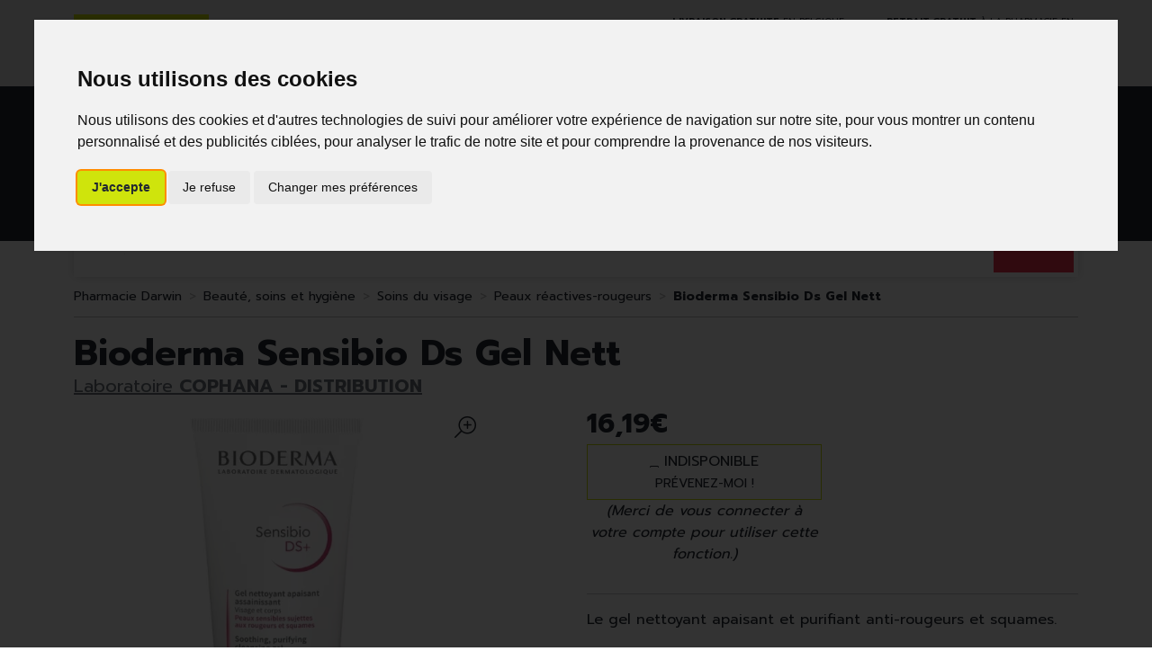

--- FILE ---
content_type: text/html; charset=UTF-8
request_url: https://www.pharmacie-darwin.be/fr/produit/bioderma-sensibio-ds-gel-nett
body_size: 9975
content:
<!DOCTYPE html> <html lang="fr" class="no-js no-touchevents"> <head> <meta charset="utf-8"> <title>Bioderma Sensibio Ds Gel Nett</title>    <link rel="dns-prefetch" href="https://cdn.apotekisto.com"> <meta name="description" content="Bioderma&#x20;Sensibio&#x20;Ds&#x20;Gel&#x20;Nett"> <meta property="fb&#x3A;app_id" content="000000000000000"> <meta property="og&#x3A;url" content="https&#x3A;&#x2F;&#x2F;www.pharmacie-darwin.be&#x2F;fr&#x2F;produit&#x2F;bioderma-sensibio-ds-gel-nett"> <meta property="og&#x3A;title" content="Bioderma&#x20;Sensibio&#x20;Ds&#x20;Gel&#x20;Nett"> <meta property="og&#x3A;description" content="Bioderma&#x20;Sensibio&#x20;Ds&#x20;Gel&#x20;Nett"> <meta property="og&#x3A;site_name" content="Pharmacie&#x20;Darwin"> <meta property="og&#x3A;image" content="https&#x3A;&#x2F;&#x2F;www.pharmacie-darwin.be&#x2F;media&#x2F;finish&#x2F;img&#x2F;normal&#x2F;91&#x2F;2680304-bioderma-sensibio-ds-gel-nett.jpg"> <meta property="og&#x3A;image&#x3A;secure_url" content="https&#x3A;&#x2F;&#x2F;www.pharmacie-darwin.be&#x2F;media&#x2F;finish&#x2F;img&#x2F;normal&#x2F;91&#x2F;2680304-bioderma-sensibio-ds-gel-nett.jpg"> <meta property="og&#x3A;image&#x3A;width" content="800"> <meta property="og&#x3A;image&#x3A;height" content="800"> <meta property="og&#x3A;type" content="product"> <meta name="twitter&#x3A;card" content="summary_large_image"> <meta name="twitter&#x3A;title" content="Bioderma&#x20;Sensibio&#x20;Ds&#x20;Gel&#x20;Nett"> <meta name="twitter&#x3A;description" content="Bioderma&#x20;Sensibio&#x20;Ds&#x20;Gel&#x20;Nett"> <meta name="twitter&#x3A;image" content="https&#x3A;&#x2F;&#x2F;www.pharmacie-darwin.be&#x2F;media&#x2F;finish&#x2F;img&#x2F;normal&#x2F;91&#x2F;2680304-bioderma-sensibio-ds-gel-nett.jpg"> <meta name="viewport" content="width&#x3D;device-width,&#x20;initial-scale&#x3D;1,&#x20;maximum-scale&#x3D;1"> <meta name="format-detection" content="telephone&#x3D;no"> <meta name="theme-color" content="&#x23;efefef"> <meta name="msapplication-config" content="&#x2F;browserconfig.xml"> <meta name="apple-itunes-app" content="app-id&#x3D;6476833203">    <meta name="robots" content="index, follow, all"> <link rel="apple-touch-icon-precomposed" sizes="144x144" href="/assets/di/ico/apple-touch-icon-144x144-precomposed.png"> <link rel="apple-touch-icon-precomposed" sizes="114x114" href="/assets/di/ico/apple-touch-icon-114x144-precomposed.png"> <link rel="apple-touch-icon-precomposed" sizes="72x72" href="/assets/di/ico/apple-touch-icon-72x72-precomposed.png"> <link rel="apple-touch-icon-precomposed" href="/assets/di/ico/apple-touch-icon-114x114-precomposed.png"> <link rel="shortcut icon" href="/assets/da/ico/favicon.png"> <link rel="search" type="application/opensearchdescription+xml" title="Mes recherches" href="/fr/opensearch.xml"> <link rel="canonical" href="https://www.pharmacie-darwin.be/fr/produit/bioderma-sensibio-ds-gel-nett"> <link href="&#x2F;&#x2F;cdn.apotekisto.com&#x2F;ajax&#x2F;libs&#x2F;twitter-bootstrap&#x2F;5.1.3&#x2F;css&#x2F;bootstrap.min.css" media="screen,print" rel="stylesheet" type="text&#x2F;css"> <link href="https&#x3A;&#x2F;&#x2F;www.pharmacie-darwin.be&#x2F;fr&#x2F;produit&#x2F;bioderma-sensibio-ds-gel-nett" hreflang="x-default" rel="alternate"> <link href="https&#x3A;&#x2F;&#x2F;www.pharmacie-darwin.be&#x2F;fr&#x2F;produit&#x2F;bioderma-sensibio-ds-gel-nett" hreflang="fr" rel="alternate"> <link href="https&#x3A;&#x2F;&#x2F;www.pharmacie-darwin.be&#x2F;en&#x2F;product&#x2F;bioderma-sensibio-ds-gel-nett" hreflang="en" rel="alternate"> <link href="&#x2F;assets&#x2F;da&#x2F;css&#x2F;catalog.min.css&#x3F;v&#x3D;1.19" media="screen" rel="stylesheet" type="text&#x2F;css"> <link href="&#x2F;assets&#x2F;da&#x2F;css&#x2F;style.min.css&#x3F;v&#x3D;1.19" media="screen,print" rel="stylesheet" type="text&#x2F;css"> <script src="https://www.googletagmanager.com/gtag/js?id=G-MLZ3XDFN7T" async></script><script src="https://cdn.apotekisto.com/ajax/libs/161-cookie-consent/4.1.0/cookie-consent2.min.js?v=1.0" async></script><script id="gtm-cookie-consent" data-cc-name="Pharmacie Darwin" data-cc-banner="interstitial">window.dataLayer=window.dataLayer||[];function gtag(){dataLayer.push(arguments);}gtag('consent','default',{'ad_storage':'denied','ad_user_data':'denied','ad_personalization':'denied','analytics_storage':'denied','wait_for_update':500});gtag('js',new Date());gtag('config','G-MLZ3XDFN7T');</script> </head> <body data-globals="&#x7B;&quot;path&quot;&#x3A;&quot;&quot;,&quot;assets&quot;&#x3A;&quot;&#x5C;&#x2F;assets&#x5C;&#x2F;da&quot;,&quot;user&quot;&#x3A;0,&quot;miniCartUrl&quot;&#x3A;&quot;&#x5C;&#x2F;fr&#x5C;&#x2F;cart&#x5C;&#x2F;mini&quot;,&quot;questionUrl&quot;&#x3A;&quot;&#x5C;&#x2F;fr&#x5C;&#x2F;question&quot;&#x7D;"> <header class="navbar-header" id="top"> <div class="bg-alt-grey-light py-2 py-lg-3 pre-header"> <div class="container-lg"> <div class="row"> <div class="col-md-5 order-1 order-md-3 d-flex justify-content-center justify-content-md-end"> <a href="/fr/page/livraisons" class="d-inline text-uppercase align-content-center"> <span class="d-none d-md-inline"><strong>Livraison gratuite</strong> en Belgique d&egrave;s 69&euro; d&rsquo;achats</span> <span class="d-inline d-md-none"><strong>Livraison gratuite</strong> chez vous<sup>*</sup></span> </a> <a href="/fr/page/click-collect" class="d-inline text-uppercase align-content-center"> <span class="d-none d-md-inline"><strong>Retrait gratuit</strong> &agrave; la pharmacie en click &amp; collect</span> <span class="d-inline d-md-none"><strong>Retrait gratuit</strong> &agrave; la pharmacie<sup>*</sup></span> </a> </div> <div class="col-md-2 order-md-2 d-flex justify-content-center"> <div class="block-lang"> <a href="https://www.pharmacie-darwin.be/fr/produit/bioderma-sensibio-ds-gel-nett" class="me-2 selected-language"> <img src="/assets/da/svg/flag-be.svg" alt="Drapeau Belgique"> <span>FR</span> </a> <a href="https://www.pharmacie-darwin.be/en/product/bioderma-sensibio-ds-gel-nett" class="ms-2"> <img src="/assets/da/svg/flag-en.svg" alt="Drapeau Royaume-uni"> <span>EN</span> </a> </div> </div> <div class="col-md-5 order-2 order-md-1 d-flex justify-content-center justify-content-md-start mt-1 mt-md-0"> <a href="/fr/reservation" class="btn btn-sm btn-alt-primary">R&eacute;servation<br> D&eacute;p&ocirc;t ordonnance</a> </div> </div> </div> </div> <div class="bg-alt-default"> <div class="container-lg py-2 py-md-4"> <div class="row d-flex align-items-center position-relative"> <a href="/fr/" class="col-4 col-sm-5 col-lg-4 logo"> <span class="d-inline-block"> <img src="/assets/da/svg/logo-pharmacie-darwin.svg" alt="Pharmacie Darwin" class="img-fluid" width="170"> </span> </a> <div class="col-8 col-sm-7 col-lg-4 order-lg-2 text-end"> <a href="tel:+3223470949" class="btn btn-alt-empty d-none d-sm-inline-block d-lg-none d-xl-inline-block"><i class="fat fa-phone"></i></a> <a href="https://goo.gl/maps/FppbXNWAdeDwfdSJ7" target="_blank" rel="nofollow noopener" class="btn btn-alt-empty"><i class="fat fa-location-dot"></i></a> <a href="#" data-h="/fr/user" class="btn btn-alt-empty"><i class="fat fa-heart"></i></a> <a href="#" data-h="/fr/user" class="btn btn-alt-empty" data-modal-target="#ModalLogin" data-modal-url="/fr/user/modalSignup"> <i class="fas fa-user text-alt-primary"></i> </a> <a href="#" data-h="/fr/cart" class="btn btn-alt-empty btn-mini-cart"> <i class="fat fa-bag-shopping"></i> <span class="nbrs"><span data-copy-dest="quantitySum">0</span></span> </a> </div> <form action="/fr/recherche" data-url="/fr/recherche/page-99/produits" class="col-12 col-lg-4 order-lg-1 mt-2 mt-lg-0 text-center" method="get" id="form-search"> <img src="/assets/da/svg/slogan.svg" alt="Slogan" class="slogan"> <div class="input-group input-group-lg"> <button type="submit" class="btn btn-alt-primary btn-submit" id="btn-search-submit"> <i class="fal fa-search"></i> <i class="fal fa-spinner-third fa-spin"></i> </button> <input type="search" name="q" maxlength="100" class="form-control" placeholder="Que recherchez-vous ?" aria-label="Vous recherchez un produit" aria-describedby="btn-search-submit" autocomplete="off" required="required" accesskey="f"> <button type="submit" class="btn btn-alt-primary btn-submit">Go</button> </div> </form> </div> </div> </div> <nav class="navbar navbar-expand-lg navbar-master py-0 text-center" data-xhr="true"> <div class="container-lg container-menu"> <div class="navbar-alt-mobile d-lg-none"> <a href="#navbarMaster" class="navbar-alt-toggler btn btn-menu-mobile d-inline-block d-lg-none" data-bs-toggle="collapse" data-bs-target="#navbarMaster" aria-controls="navbarMaster" aria-expanded="false" aria-label="Navigation"> <div class="position-relative icon-btn"> <span class="first"></span> <span class="second"></span> <span class="third"></span> <span class="last"></span> </div> <span class="text-menu">Cat&eacute;gories</span> </a> <a href="/fr/promotions" class="btn btn-promo-mobile btn-alt-promo d-sm-inline-block d-lg-none"> <span class="d-none d-sm-inline">Promotions</span> <span class="d-inline d-sm-none">Promos</span> </a> </div> <div class="collapse navbar-collapse" id="navbarMaster"> <ul class="navbar-nav w-100 nav-fill"> <li class="nav-item"> <a href="/fr/rubrique/beaute-soins-et-hygiene" class="nav-link"> <span class="text-clamp-2">Beauté, soins et hygiène</span> </a> </li> <li class="nav-item"> <a href="/fr/rubrique/regime-alimentation-vitamines" class="nav-link"> <span class="text-clamp-2">Régime, alimentation &amp; vitamines</span> </a> </li> <li class="nav-item"> <a href="/fr/rubrique/grossesse-et-enfants" class="nav-link"> <span class="text-clamp-2">Grossesse et enfants</span> </a> </li> <li class="nav-item"> <a href="/fr/rubrique/50" class="nav-link"> <span class="text-clamp-2">50+</span> </a> </li> <li class="nav-item"> <a href="/fr/rubrique/naturopathie" class="nav-link"> <span class="text-clamp-2">Naturopathie</span> </a> </li> <li class="nav-item"> <a href="/fr/rubrique/soins-a-domicile-et-premiers-soins" class="nav-link"> <span class="text-clamp-2">Soins à domicile et premiers soins</span> </a> </li> <li class="nav-item"> <a href="/fr/rubrique/animaux-et-insectes" class="nav-link"> <span class="text-clamp-2">Animaux et insectes</span> </a> </li> <li class="nav-item"> <a href="/fr/rubrique/medicaments" class="nav-link"> <span class="text-clamp-2">Médicaments</span> </a> </li> <li class="nav-item"> <a href="/fr/rubrique/darwin-laboratory-lab" class="nav-link"> <span class="text-clamp-2">Darwin laboratory</span> </a> </li> <li class="nav-item d-lg-none d-xl-inline-block"> <a href="/fr/marques" class="nav-link"> <span class="text-clamp-2">Marques</span> </a> </li> <li class="nav-item nav-item-promo d-none d-lg-inline-block"> <a href="/fr/promotions" class="nav-link nav-link-promo">Promos</a> </li> </ul> </div> </div> <div class="bg-alt-default bg-menu"></div> </nav> </header> <main id="content"> <div class="container-lg"> <nav class="breadcrumb-container with-border mb-default d-none d-lg-block" aria-label="breadcrumb"> <ol class="breadcrumb" itemscope itemtype="http://schema.org/BreadcrumbList"> <li class="breadcrumb-item" itemprop="itemListElement" itemscope itemtype="http://schema.org/ListItem"> <a href="/fr/" itemprop="item"><span itemprop="name">Pharmacie Darwin</span></a> <meta itemprop="position" content="1"> </li> <li class="breadcrumb-item" itemprop="itemListElement" itemscope itemtype="http://schema.org/ListItem"> <a href="/fr/rubrique/beaute-soins-et-hygiene" itemprop="item"><span itemprop="name">Beauté, soins et hygiène</span></a> <meta itemprop="position" content="2"> </li> <li class="breadcrumb-item" itemprop="itemListElement" itemscope itemtype="http://schema.org/ListItem"> <a href="/fr/rubrique/soins-du-visage-63c703a784c28" itemprop="item"><span itemprop="name">Soins du visage</span></a> <meta itemprop="position" content="3"> </li> <li class="breadcrumb-item" itemprop="itemListElement" itemscope itemtype="http://schema.org/ListItem"> <a href="/fr/rubrique/peaux-reactives-rougeurs" itemprop="item"><span itemprop="name">Peaux réactives-rougeurs</span></a> <meta itemprop="position" content="4"> </li> <li class="breadcrumb-item active" itemprop="itemListElement" itemscope itemtype="http://schema.org/ListItem"> <a href="/fr/produit/bioderma-sensibio-ds-gel-nett" itemprop="item"><strong itemprop="name">Bioderma Sensibio Ds Gel Nett</strong></a> <meta itemprop="position" content="5"> </li> </ol> </nav> <form class="form-cart" action="/fr/cart/add" method="post" data-medic="" data-consent="" data-warning-prescription=""> <div class="clearfix my-default"> <h1 class="prod-title title-1 d-inline-block mb-0 me-2">Bioderma Sensibio Ds Gel Nett</h1> <br><div class="h5 d-inline-block mb-0"> <a href="/fr/rubrique/cophana-distribution-63ee647d24dfb" class="text-muted"> <span class="d-none d-sm-inline">Laboratoire</span> <strong class="text-uppercase">Cophana - Distribution</strong> </a> </div> </div> <div class="row mb-default" id="prod"> <div class="col-md-6 col-xl-5"> <div class="prod-images"> <div class="main-image" data-finish="83"> <div class="prod-image mx-4 mx-md-0 position-relative" data-blb-src="/resize/1500x1500/media/finish/img/origin/91/2680304-bioderma-sensibio-ds-gel-nett.jpg" data-blb-width="1500" data-blb-height="1500"><i class="ico-zoom fal fa-search-plus fa-r1x5 fa-flip-horizontal"></i><div class="prod-icons-img h-100 w-100"></div><img alt="Bioderma&#x20;Sensibio&#x20;Ds&#x20;Gel&#x20;Nett" class="img-fluid img-anim" src="/resize/600x600/media/finish/img/normal/91/2680304-bioderma-sensibio-ds-gel-nett.jpg" srcset="/resize/600x600/media/finish/img/normal/91/2680304-bioderma-sensibio-ds-gel-nett-2x.jpg 2x" width="600" height="600"></div> <div class="small mb-default"> </div> </div> </div> </div> <div class="col-md-6 offset-xl-1"> <div class="row mb-default"> <div class="col-7 col-sm-6 text-center"> <input type="hidden" name="productId" value="83"> <input type="hidden" name="finishId" value="83"> <input type="hidden" name="uri" value="https://www.pharmacie-darwin.be/fr/produit/bioderma-sensibio-ds-gel-nett"> <div class="prod-prices prices-index text-start"> <div class="lh-0 mb-1 area-alt-price" data-finish="83"> <div><span class="price-value text-alt-default"><span class="p-int">16</span><span class="p-pt">,</span><span class="p-frac">19</span><span class="p-cur">€</span></span>        </div> </div> </div>                            
<p class="prod-notification"> <button type="button" class="btn btn-alt-outline-primary w-100" data-catalog-notification="login" data-href="/fr/account/notification/toggle" data-bs-toggle="tooltip" title="Pr&eacute;venez-moi d&egrave;s que le produit est disponible"><i class="fal fa-transporter-empty"></i> Indisponible<br><small>Pr&eacute;venez-moi&nbsp;!</small></button> <em>(Merci de vous connecter &agrave; votre compte pour utiliser cette fonction.)</em> </p> </div> <div class="col-5 col-sm-6 d-flex"> <div class="w-100 mt-auto"> <div id="tsProduct" class="mb-default"></div> </div> </div> </div> <hr> <div class="col-12 prod-desc"> <p>Le gel nettoyant apaisant et purifiant anti-rougeurs et squames.<br> <br> Nettoyant quotidien à rincer pour peaux sensibles sujettes aux rougeurs et aux squames.<br> <br> BÉNÉFICES :<br> - Nettoie et purifie en douceur<br> - Combat la prolifération des irritants<br> - Apaise la peau irritée<br> Respecte l'équilibre de la peau grâce à sa base nettoyante ultra douce et son pH physiologique.<br> Ne contient pas de savon - Non parfumé<br> <br> RÉSULTATS :<br> - La peau est bien nettoyée : 100% (1)<br> - La peau est plus douce : 100% (1)<br> - Sensation de confort supérieur : 80% (1)<br> <br> <em>(1) Test d'usage pendant 7 jours sur 20 volontaires âgés de 23 à 62 ans et présentant une peau sensible et/ou des rougeurs localisées.</em></p> </div> <hr> <div class="d-flex mb-4"> <button type="button" class="btn btn-alt-outline-primary mb-2 w-50 me-1 prod-bookmark" data-catalog-bookmark="login"> <span class="area-bkm-off"><i class="fal fa-heart text-alt-secondary me-1"></i>Ajouter &agrave; mes favoris</span> </button> <a href="javascript:history.back()" class="btn btn-alt-outline-primary mb-2 w-50 ms-1"> Continuer mes achats <i class="fal fa-arrow-right"></i> </a> </div> </div> <div class="col-md-6"> <div class="accordion mb-default" id="prod-accordion"> <div class="accordion-item"> <div class="accordion-header" id="prod-heading1"> <button class="accordion-button collapsed" type="button" data-bs-toggle="collapse" data-bs-target="#prod-collapse1" data-parent="#prod-accordion" aria-expanded="false" aria-controls="prod-collapse1">Usage</button> </div> <div id="prod-collapse1" class="accordion-collapse collapse" aria-labelledby="prod-heading1" data-bs-parent="#prod-accordion"> <div class="accordion-body"><p>Matin et/ou soir.<br> - ÉTAPE 1 : Appliquer Sensibio DS+ Gel sur une peau mouillée.<br> - ÉTAPE 2 : Faire mousser.<br> - ÉTAPE 3 : Rincer abondamment.<br> - ÉTAPE 4 : Sécher délicatement.<br> - ÉTAPE 5 : Puis appliquer Sensibio DS+ Crème.<br> <br> <em>Éviter le contact avec les yeux.</em></p> </div> </div> </div> <div class="accordion-item"> <div class="accordion-header" id="prod-heading2"> <button class="accordion-button collapsed" type="button" data-bs-toggle="collapse" data-bs-target="#prod-collapse2" data-parent="#prod-accordion" aria-expanded="false" aria-controls="prod-collapse2">Indication</button> </div> <div id="prod-collapse2" class="accordion-collapse collapse" aria-labelledby="prod-heading2" data-bs-parent="#prod-accordion"> <div class="accordion-body"><p>Nettoyant quotidien à rincer. Adultes et adolescents. Visage et corps.</p> </div> </div> </div> <div class="accordion-item"> <div class="accordion-header" id="prod-heading3"> <button class="accordion-button collapsed" type="button" data-bs-toggle="collapse" data-bs-target="#prod-collapse3" data-parent="#prod-accordion" aria-expanded="false" aria-controls="prod-collapse3">Composition</button> </div> <div id="prod-collapse3" class="accordion-collapse collapse" aria-labelledby="prod-heading3" data-bs-parent="#prod-accordion"> <div class="accordion-body"><p><span>AQUA/WATER/EAU, SODIUM LAURETH SULFATE, COCOBETAINE, SODIUM LAUROYL SARCOSINATE, COMPLEXE BREVETÉ D.A.F, FRUCTOOLIGOSACCHARIDES, LAMINARIA OCHROLEUCA EXTRACT, ZINC GLUCONATE, PEG-90 GLYCERYL ISOSTEARATE, SODIUM CHLORIDE, COCOGLUCOSIDE, GLYCERYL OLEATE, CAPRYLOYL GLYCINE, DECYLENE GLYCOL, CAPRYLIC/CAPRIC TRIGLYCERIDE, LAURETH-2, AMMONIUM GLYCYRRHIZATE, LYSINE AZELATE, PYRIDOXINE HCL, UNDECYL ALCOHOL, CITRIC ACID, DISODIUM EDTA, SODIUM HYDROXIDE. [BI 422]</span></p> </div> </div> </div> <div class="accordion-item"> <div class="accordion-header"> <a href="#" data-modal-target="#ModalQuestion" class="d-block accordion-body"> <i class="far fa-question fa-r1x25 me-1"></i>Posez une question</a> </div> </div> </div> </div> <div class="col-md-6"> <div class="prod-infos"> </div> <div class="addthis_inline_share_toolbox_b19w mb-default"></div>            </div> <div class="col-md-12"> <p class="text-center">Photo non contractuelle - Tous les prix incluent la TVA - Hors frais de livraison.</p> </div> </div> </form> <div class="page-subtitle"> <span>Ces produits peuvent également vous intéresser :</span> </div> <div class="row mb-default pb-5"> <div class="col-prod-thumbnail col-12 col-sm-6 col-lg-3 col10-xl-2" data-product="9141"> <a href="/fr/produit/mercurochrome-pans-family-50" class="prod-thbl-img"><div class="prod-icons-img h-100 w-100"></div><img alt="Mercurochrome&#x20;Pans&#x20;Family&#x20;50" class="img-fluid img-anim d-block mx-auto" loading="lazy" src="/resize/250x250/assets/img/image-empty-1200.png"></a> <form action="/fr/cart/add" method="post" data-medic="" data-consent="" data-warning-prescription="" class="form-cart"> <div class="prod-item-action-bookmark"> <button type="button" class="btn btn-alt-empty text-alt-body p-0 prod-bookmark" data-catalog-bookmark="login"> <span class="area-bkm-off"><i class="fal fa-heart text-alt-body"></i></span> </button> </div> <div class="position-relative"> <a href="/fr/produit/mercurochrome-pans-family-50"> <div class="text-truncate text-uppercase fs-14px">Cophana - Distribution</div> <div class="d-clamp-2 text-alt-grey fs-15px lh-1"><div class="text-clamp-2">Mercurochrome Pans Family 50</div></div> </a> <input type="hidden" name="productId" value="9141"> <input type="hidden" name="finishId" value="9141"> <input type="hidden" name="uri" value="https://www.pharmacie-darwin.be/fr/produit/bioderma-sensibio-ds-gel-nett"> <div class="prod-prices"> <div class="product-area-price"> <div class="lh-0 mb-1 area-alt-price" data-finish="9141"> <div><span class="price-value text-alt-default"><span class="p-int">5</span><span class="p-pt">,</span><span class="p-frac">58</span><span class="p-cur">€</span></span>        </div> </div> </div> </div> <div class="form-input-quantity form-alt-input-quantity block-action dropup"> <button type="submit" class="btn btn-alt-primary btn-alt-square2 area-iq-empty btn-iq-first"><i class="fal fa-shopping-bag"></i><span class="d-sm-none"> Panier</span></button> <div class="area-iq-not-empty input-group d-inline-flex w-100 w-auto text-center"> <button type="button" class="btn-iq-minus btn btn-alt-primary"><i class="fal fa-minus" data-iq-ico-trash="fa-trash" data-iq-ico-minus="fa-minus"></i></button> <input type="hidden" class="input-iq-value" name="quantity" value="0"><span class="view-iq-value form-control"></span> <button type="button" class="btn-iq-plus btn btn-alt-primary"><i class="fal fa-plus"></i></button> </div> </div> </div> </form> </div> <div class="col-prod-thumbnail col-12 col-sm-6 col-lg-3 col10-xl-2" data-product="1357"> <a href="/fr/produit/urgo-cor-pans-12" class="prod-thbl-img"><div class="prod-icons-img h-100 w-100"></div><img alt="Urgo&#x20;Cor&#x20;Pans&#x20;12" class="img-fluid img-anim d-block mx-auto" loading="lazy" src="/resize/250x250/assets/img/image-empty-1200.png"></a> <form action="/fr/cart/add" method="post" data-medic="" data-consent="" data-warning-prescription="" class="form-cart"> <div class="prod-item-action-bookmark"> <button type="button" class="btn btn-alt-empty text-alt-body p-0 prod-bookmark" data-catalog-bookmark="login"> <span class="area-bkm-off"><i class="fal fa-heart text-alt-body"></i></span> </button> </div> <div class="position-relative"> <a href="/fr/produit/urgo-cor-pans-12"> <div class="text-truncate text-uppercase fs-14px">Cophana - Distribution</div> <div class="d-clamp-2 text-alt-grey fs-15px lh-1"><div class="text-clamp-2">Urgo Cor Pans 12</div></div> </a> <input type="hidden" name="productId" value="1357"> <input type="hidden" name="finishId" value="1357"> <input type="hidden" name="uri" value="https://www.pharmacie-darwin.be/fr/produit/bioderma-sensibio-ds-gel-nett"> <div class="prod-prices"> <div class="product-area-price"> <div class="lh-0 mb-1 area-alt-price" data-finish="1357"> <div><span class="price-value text-alt-default"><span class="p-int">11</span><span class="p-pt">,</span><span class="p-frac">05</span><span class="p-cur">€</span></span>        </div> </div> </div> </div> <div class="form-input-quantity form-alt-input-quantity block-action dropup"> <button type="submit" class="btn btn-alt-primary btn-alt-square2 area-iq-empty btn-iq-first"><i class="fal fa-shopping-bag"></i><span class="d-sm-none"> Panier</span></button> <div class="area-iq-not-empty input-group d-inline-flex w-100 w-auto text-center"> <button type="button" class="btn-iq-minus btn btn-alt-primary"><i class="fal fa-minus" data-iq-ico-trash="fa-trash" data-iq-ico-minus="fa-minus"></i></button> <input type="hidden" class="input-iq-value" name="quantity" value="0"><span class="view-iq-value form-control"></span> <button type="button" class="btn-iq-plus btn btn-alt-primary"><i class="fal fa-plus"></i></button> </div> </div> </div> </form> </div> <div class="col-prod-thumbnail col-12 col-sm-6 col-lg-3 col10-xl-2" data-product="5403"> <a href="/fr/produit/mi-mona-t-380-mithra" class="prod-thbl-img"><div class="prod-icons-img h-100 w-100"></div><img alt="Mi-Mona&#x20;T&#x20;380&#x20;&#x20;&#x20;&#x20;&#x20;&#x20;&#x20;&#x20;&#x20;&#x20;Mithra" class="img-fluid img-anim d-block mx-auto" loading="lazy" src="/resize/250x250/media/finish/img/normal/22/2561611-mi-mona-t-380-mithra.jpg" srcset="/resize/250x250/media/finish/img/normal/22/2561611-mi-mona-t-380-mithra-2x.jpg 2x" width="250" height="250"></a> <form action="/fr/cart/add" method="post" data-medic="" data-consent="" data-warning-prescription="" class="form-cart"> <div class="prod-item-action-bookmark"> <button type="button" class="btn btn-alt-empty text-alt-body p-0 prod-bookmark" data-catalog-bookmark="login"> <span class="area-bkm-off"><i class="fal fa-heart text-alt-body"></i></span> </button> </div> <div class="position-relative"> <a href="/fr/produit/mi-mona-t-380-mithra"> <div class="text-truncate text-uppercase fs-14px">Cophana - Distribution</div> <div class="d-clamp-2 text-alt-grey fs-15px lh-1"><div class="text-clamp-2">Mi-Mona T 380          Mithra</div></div> </a> <input type="hidden" name="productId" value="5403"> <input type="hidden" name="finishId" value="5403"> <input type="hidden" name="uri" value="https://www.pharmacie-darwin.be/fr/produit/bioderma-sensibio-ds-gel-nett"> <div class="prod-prices"> <div class="product-area-price"> <div class="lh-0 mb-1 area-alt-price" data-finish="5403"> <div><span class="price-value text-alt-default"><span class="p-int">57</span><span class="p-pt">,</span><span class="p-frac">00</span><span class="p-cur">€</span></span>        </div> </div> </div> </div> <div class="form-input-quantity form-alt-input-quantity block-action dropup"> <button type="submit" class="btn btn-alt-primary btn-alt-square2 area-iq-empty btn-iq-first"><i class="fal fa-shopping-bag"></i><span class="d-sm-none"> Panier</span></button> <div class="area-iq-not-empty input-group d-inline-flex w-100 w-auto text-center"> <button type="button" class="btn-iq-minus btn btn-alt-primary"><i class="fal fa-minus" data-iq-ico-trash="fa-trash" data-iq-ico-minus="fa-minus"></i></button> <input type="hidden" class="input-iq-value" name="quantity" value="0"><span class="view-iq-value form-control"></span> <button type="button" class="btn-iq-plus btn btn-alt-primary"><i class="fal fa-plus"></i></button> </div> </div> </div> </form> </div> <div class="col-prod-thumbnail col-12 col-sm-6 col-lg-3 col10-xl-2" data-product="2141"> <a href="/fr/produit/bioderma-sebium-hyd-crm-40-ml" class="prod-thbl-img"><div class="prod-icons-img h-100 w-100"></div><img alt="Bioderma&#x20;Sebium&#x20;Hyd&#x20;Crm&#x20;40&#x20;Ml" class="img-fluid img-anim d-block mx-auto" loading="lazy" src="/resize/250x250/media/finish/img/normal/98/2549467-bioderma-sebium-hyd-crm-40-ml.jpg" srcset="/resize/250x250/media/finish/img/normal/98/2549467-bioderma-sebium-hyd-crm-40-ml-2x.jpg 2x" width="250" height="250"></a> <form action="/fr/cart/add" method="post" data-medic="" data-consent="" data-warning-prescription="" class="form-cart"> <div class="prod-item-action-bookmark"> <button type="button" class="btn btn-alt-empty text-alt-body p-0 prod-bookmark" data-catalog-bookmark="login"> <span class="area-bkm-off"><i class="fal fa-heart text-alt-body"></i></span> </button> </div> <div class="position-relative"> <a href="/fr/produit/bioderma-sebium-hyd-crm-40-ml"> <div class="text-truncate text-uppercase fs-14px">Cophana - Distribution</div> <div class="d-clamp-2 text-alt-grey fs-15px lh-1"><div class="text-clamp-2">Bioderma Sebium Hyd Crm 40 Ml</div></div> </a> <input type="hidden" name="productId" value="2141"> <input type="hidden" name="finishId" value="2141"> <input type="hidden" name="uri" value="https://www.pharmacie-darwin.be/fr/produit/bioderma-sensibio-ds-gel-nett"> <div class="prod-prices"> <div class="product-area-price"> <div class="lh-0 mb-1 area-alt-price" data-finish="2141"> <div><span class="price-value text-alt-default"><span class="p-int">17</span><span class="p-pt">,</span><span class="p-frac">45</span><span class="p-cur">€</span></span>        </div> </div> </div> </div> <div class="form-input-quantity form-alt-input-quantity block-action dropup"> <button type="submit" class="btn btn-alt-primary btn-alt-square2 area-iq-empty btn-iq-first"><i class="fal fa-shopping-bag"></i><span class="d-sm-none"> Panier</span></button> <div class="area-iq-not-empty input-group d-inline-flex w-100 w-auto text-center"> <button type="button" class="btn-iq-minus btn btn-alt-primary"><i class="fal fa-minus" data-iq-ico-trash="fa-trash" data-iq-ico-minus="fa-minus"></i></button> <input type="hidden" class="input-iq-value" name="quantity" value="0"><span class="view-iq-value form-control"></span> <button type="button" class="btn-iq-plus btn btn-alt-primary"><i class="fal fa-plus"></i></button> </div> </div> </div> </form> </div> <div class="col-prod-thumbnail col-12 col-sm-6 col-lg-3 col10-xl-2" data-product="1248"> <a href="/fr/produit/bioderma-hydrabio-serum-40-ml" class="prod-thbl-img"><div class="prod-icons-img h-100 w-100"></div><img alt="Bioderma&#x20;Hydrabio&#x20;Serum&#x20;40&#x20;Ml" class="img-fluid img-anim d-block mx-auto" loading="lazy" src="/resize/250x250/media/finish/img/normal/22/2850196-bioderma-hydrabio-serum-40-ml.jpg" srcset="/resize/250x250/media/finish/img/normal/22/2850196-bioderma-hydrabio-serum-40-ml-2x.jpg 2x" width="250" height="250"></a> <form action="/fr/cart/add" method="post" data-medic="" data-consent="" data-warning-prescription="" class="form-cart"> <div class="prod-item-action-bookmark"> <button type="button" class="btn btn-alt-empty text-alt-body p-0 prod-bookmark" data-catalog-bookmark="login"> <span class="area-bkm-off"><i class="fal fa-heart text-alt-body"></i></span> </button> </div> <div class="position-relative"> <a href="/fr/produit/bioderma-hydrabio-serum-40-ml"> <div class="text-truncate text-uppercase fs-14px">Cophana - Distribution</div> <div class="d-clamp-2 text-alt-grey fs-15px lh-1"><div class="text-clamp-2">Bioderma Hydrabio Serum 40 Ml</div></div> </a> <input type="hidden" name="productId" value="1248"> <input type="hidden" name="finishId" value="1248"> <input type="hidden" name="uri" value="https://www.pharmacie-darwin.be/fr/produit/bioderma-sensibio-ds-gel-nett"> <div class="prod-prices"> <div class="product-area-price"> <div class="lh-0 mb-1 area-alt-price" data-finish="1248"> <div><span class="price-value text-alt-default"><span class="p-int">26</span><span class="p-pt">,</span><span class="p-frac">45</span><span class="p-cur">€</span></span>        </div> </div> </div> </div> <div class="form-input-quantity form-alt-input-quantity block-action dropup"> <button type="submit" class="btn btn-alt-primary btn-alt-square2 area-iq-empty btn-iq-first"><i class="fal fa-shopping-bag"></i><span class="d-sm-none"> Panier</span></button> <div class="area-iq-not-empty input-group d-inline-flex w-100 w-auto text-center"> <button type="button" class="btn-iq-minus btn btn-alt-primary"><i class="fal fa-minus" data-iq-ico-trash="fa-trash" data-iq-ico-minus="fa-minus"></i></button> <input type="hidden" class="input-iq-value" name="quantity" value="0"><span class="view-iq-value form-control"></span> <button type="button" class="btn-iq-plus btn btn-alt-primary"><i class="fal fa-plus"></i></button> </div> </div> </div> </form> </div> </div> </div> <script type="application/ld+json">{"@context":"http:\/\/schema.org","@type":"Product","name":"Bioderma Sensibio Ds Gel Nett","description":"Le gel nettoyant apaisant et purifiant anti-rougeurs et squames.\n\nNettoyant quotidien \u00e0 rincer pour peaux sensibles sujettes aux rougeurs et aux squames.\n\nB\u00c9N\u00c9FICES :\n- Nettoie et purifie en douceur\n- Combat la prolif\u00e9ration des irritants\n- Apaise la peau irrit\u00e9e\nRespecte l'\u00e9quilibre de la peau gr\u00e2ce \u00e0 sa base nettoyante ultra douce et son pH physiologique.\nNe contient pas de savon - Non parfum\u00e9\n\nR\u00c9SULTATS :\n- La peau est bien nettoy\u00e9e : 100% (1)\n- La peau est plus douce : 100% (1)\n- Sensation de confort sup\u00e9rieur : 80% (1)\n\n(1) Test d'usage pendant 7 jours sur 20 volontaires \u00e2g\u00e9s de 23 \u00e0 62 ans et pr\u00e9sentant une peau sensible et\/ou des rougeurs localis\u00e9es.","gtin13":"2680304","sku":"P83-F83","Brand":{"@type":"Brand","name":"Cophana - Distribution"},"image":"\/resize\/1500x1500\/media\/finish\/img\/origin\/91\/2680304-bioderma-sensibio-ds-gel-nett.jpg","offers":{"@type":"Offer","availability":"http:\/\/schema.org\/OutOfStock","itemCondition":"http:\/\/schema.org\/NewCondition","price":"16.19","priceCurrency":"EUR","priceValidUntil":"2026-02-21","url":"https:\/\/www.pharmacie-darwin.be\/fr\/produit\/bioderma-sensibio-ds-gel-nett"}}</script> </main> <div class="prefooter bg-alt-default"> <div class="container-lg py-4"> <div class="row text-white"> <div class="col-6 col-md-3 d-flex align-items-center justify-content-start justify-content-md-center"> <i class="fat fa-shield-check fa-2x"></i> <div class="text-uppercase ms-2 ms-sm-3">Garantie des produits<br> certifi&eacute;s</div> </div> <div class="col-6 col-md-3 d-flex align-items-center justify-content-start justify-content-md-center"> <i class="fat fa-lock-keyhole fa-2x"></i> <div class="text-uppercase ms-2 ms-sm-3">Paiement s&eacute;curis&eacute;<br> 100% garanti</div> </div> <div class="col-6 col-md-3 mt-3 mt-md-0 d-flex align-items-center justify-content-start justify-content-md-center"> <i class="fat fa-truck-fast fa-2x"></i> <div class="text-uppercase ms-2 ms-sm-3">Livraison gratuite<br> en Belgique d&egrave;s 69&euro; d&rsquo;achat</div> </div> <div class="col-6 col-md-3 mt-3 mt-md-0 d-flex align-items-center justify-content-start justify-content-md-center"> <i class="fat fa-hand-holding-box fa-2x"></i> <div class="text-uppercase ms-2 ms-sm-3">Retrait gratuit<br> &agrave; la pharmacie</div> </div> </div> </div> </div> <footer id="footer" class="mt-5 pt-4"> <div class="container-lg mb-5 pb-4"> <div class="row"> <div class="col-sm-6 col-md-3 col-footer"> <a href="/fr/"><img src="/assets/da/svg/logo-pharmacie-darwin-round.svg" alt="Pharmacie Darwin" width="95" height="95" class="mb-3"></a> <p class="d-none d-sm-block"> Rue Franz Merjay, 42<br> 1050 Ixelles (Bruxelles)
</p> <p class="d-sm-none"> Rue Franz Merjay, 42 - 1050 Ixelles (Bruxelles)
</p> <a href="https://goo.gl/maps/FppbXNWAdeDwfdSJ7" target="_blank" rel="nofollow noopener" class="d-flex align-items-center mb-3"> <img src="/assets/da/svg/google-map.svg" alt="Google Map" class="me-2" height="26" width="18"> <div>Nous localiser pour venir<br> &agrave; la pharmacie</div> </a> <a href="tel:023470949"> T&eacute;l. :&nbsp;<span class="h6 fw-bold">02/347 09 49</span> </a> <p> <span class="text-alt-dark-grey">E-mail :</span> <a class="text-alt-dark-grey" href="/fr/contactez-nous">contact<i class="d-none"> NO-SPAM </i>@<i class="d-none"> NO-SPAM </i>pharmacie-darwin.be</a> </p> <p> Horaires<br> Du lundi au vendredi : 9h &agrave; 19h<br> Samedi : 10h &agrave; 13h                </p> <p class="mb-0"> <a href="https://www.facebook.com/people/Pharmacie-Darwin/100057603542710" target="_blank" rel="noopener"><img src="/assets/da/svg/logo-facebook.svg" alt="Facebook - Pharmacie Darwin" class="me-2 mb-2" height="25" width="25"></a> </p> </div> <div class="col-sm-6 col-md-3 col-footer"> <div class="footer-title noline mt-3 mt-sm-0">Informations</div> <ul class="list-unstyled"> <li class="mb-1"><a href="/fr/page/qui-sommes-nous">Qui sommes-nous ?</a></li> <li class="mb-1"><a href="#" data-modal-target="#ModalQuestion">Poser une question</a></li> <li class="mb-1"><a href="https://www.afmps.be/fr/notification_effets" rel="nofollow noopener" target="_blank">D&eacute;clarer un effet ind&eacute;sirable</a></li> <li class="mb-1"><a href="/fr/page/mentions-legales">Mentions l&eacute;gales &amp; vie priv&eacute;e</a></li> <li class="mb-1"><a href="/fr/page/conditions-generales-de-ventes">Conditions g&eacute;n&eacute;rales - CGV</a></li> <li class="mb-1"><a href="/fr/page/donnees-personnelles">Donn&eacute;es personnelles</a></li> <li class="mb-1"><a href="/fr/page/cookie" class="lnk-cookie">Cookies</a></li> </ul> <p> St&eacute;phane Mazilu<br> APB 212020<br> N&deg; Entreprise BE0898538417
</p> <p class="mb-0"> <a href="https://www.afmps.be/fr/humain/medicaments/medicaments/distribution/pharmacies_ouvertes_au_public/Site_Internet_d_une_pharmacie/LstPharmacies#212020" target="_blank" rel="nofollow noopener" class="me-2 text-decoration-none"> <img src="/assets/da/svg/logo-afmps-med.svg" alt="Pharmacie Belge" loading="lazy" class="me-2 mb-2" height="38" width="46"> <img src="/assets/da/svg/logo-afmps-vet.svg" alt="Produits v&eacute;t&eacute;rinaires" loading="lazy" class="me-2 mb-2" height="38" width="46"> </a> <a href="https://www.fagg-afmps.be" target="_blank" rel="nofollow noopener"> <img src="/assets/da/svg/logo-afmps.svg" alt="afmps" loading="lazy" class="me-2 mb-2" height="38" width="97"> </a> </p> </div> <div class="col-sm-6 col-md-3 col-footer"> <div class="footer-title mt-3 mt-md-0">Navigation</div> <ul class="list-unstyled"> <li class="mb-1"><a href="/fr/ordonnance-en-ligne">Envoi ordonnance</a></li> <li class="mb-1"><a href="/fr/user">Connexion compte</a></li> <li class="mb-1"><a href="/fr/cart">Acc&egrave;s au panier</a></li> <li class="mb-1"><a href="/fr/promotions">Promotions</a></li> <li class="mb-1"><a href="/fr/actualites">Conseils &amp; Actualit&eacute;s</a></li> <li class="mb-1"><a href="/fr/evenement">&Eacute;v&eacute;nements en pharmacie</a></li> <li class="mb-1"><a href="/fr/rendez-vous">Prise de rendez-vous</a></li> <li class="mb-1"><a href="/fr/page/programme-fidelite">Programme fid&eacute;lit&eacute;</a></li> <li class="mb-1"><a href="/fr/page/preparations-magistrales">Pr&eacute;parations magistrales</a></li> <li class="mb-1"><a href="/fr/page/preparations-officinales">Pr&eacute;parations officinales</a></li> <li class="mb-1"><a href="/fr/marques">Les marques</a></li> <li class="mb-1"><a href="https://www.pharmacie.be/PharmacySearch" target="_blank" rel="noopener nofollow">Pharmacies de garde</a></li> <li class="mb-1"><a href="https://www.centreantipoisons.be" target="_blank" rel="noopener nofollow">Centre anti-poison</a></li> <li class="mb-1"><a href="https://darwinlaboratory.com" target="_blank" rel="noopener">Laboratoire Darwin</a></li> </ul> </div> <div class="col-sm-6 col-md-3 col-footer"> <div class="footer-title mt-3 mt-sm-0">Moyens de paiement</div> <img src="/assets/da/svg/footer-bancontact.svg" alt="Bancontact" height="28" width="45" class="me-2 mb-3"> <img src="/assets/da/svg/footer-visa.svg" alt="Visa" height="16" width="50" class="me-2 mb-3"> <img src="/assets/da/svg/footer-mastercard.svg" alt="Mastercard" height="22" width="36" class="me-2 mb-3"> <img src="/assets/da/svg/footer-maestro.svg" alt="Maestro" height="22" width="36" class="me-3 mb-3"> <img src="/assets/da/svg/footer-paypal.svg" alt="Paypal" height="22" width="19" class="me-2 mb-3"> <div class="footer-title">Modes de livraisons</div> <ul class="list-unstyled"> <li class="mb-1"><a href="/fr/page/click-collect">Retrait &agrave; la pharmacie en Click &amp; Collect</a></li> <li class="mb-1"><a href="/fr/page/livraisons">Livraison chez vous</a></li> </ul> <img src="/assets/da/svg/footer-bpost.svg" alt="Bpost" class="mb-3 me-3" height="41" width="75"> <img src="/assets/da/svg/footer-dhl.svg" alt="DHL" class="mb-3 me-3" height="18" width="129"> </div> </div> </div> <div class="py-4 bg-alt-grey-light"> <div class="text-center small text-alt-grey"> <span class="mx-2">&copy; 2026 Pharmacie Darwin</span> <span class="text-nowrap mx-2 text-alt-gray-2">Tous droits r&eacute;serv&eacute;s</span> <a href="https://www.apotekisto.be" rel="noopener" target="_blank" class="text-alt-grey mx-2"> <span class="d-none d-lg-inline">Votre pharmacie en ligne avec Apotekisto</span> <span class="d-inline d-lg-none">Apotekisto</span> </a> </div> </div> </footer> <script type="application/ld+json">{"@context":"http:\/\/schema.org","@type":"LocalBusiness","name":"Pharmacie Darwin","url":"https:\/\/www.pharmacie-darwin.be\/fr\/","description":"Pharmacie Darwin - ","logo":"https:\/\/www.pharmacie-darwin.be\/fr\/assets\/di\/ico\/windows-tile-wide.png","image":"https:\/\/www.pharmacie-darwin.be\/fr\/assets\/di\/ico\/windows-tile-wide.png","telephone":"+32-42635612","priceRange":"0-100\u20ac","email":"mailto:info@pharmacie-darwin.be","openingHours":["Mo,Tu,We,Th,Fr 09:00-19:00","Sa 10:00-13:00"],"address":{"@type":"PostalAddress","streetAddress":"Rue Franz Merjay 42","addressLocality":"Ixelles","addressRegion":"BE","areaserved":"EU","postalCode":"1050"},"contactPoint":[{"@type":"ContactPoint","telephone":"+32-023470949","contactType":"customer service","openingHours":["Mo,Tu,We,Th,Fr 09:00-19:00","Sa 10:00-13:00"],"availableLanguage":{"@type":"Language","name":"French"}}]}</script> <script type="application/ld+json">{"@context":"http:\/\/schema.org","@type":"WebSite","url":"https:\/\/www.pharmacie-darwin.be\/fr\/","name":"Pharmacie Darwin","potentialAction":{"@type":"SearchAction","target":"https:\/\/www.pharmacie-darwin.be\/fr\/recherche?q={search_term_string}","query-input":"required name=search_term_string"}}</script> <script  src="&#x2F;&#x2F;cdn.apotekisto.com&#x2F;ajax&#x2F;libs&#x2F;161-polyfill&#x2F;1.0&#x2F;nodelist.foreach.min.js"></script> <script  src="&#x2F;&#x2F;cdn.apotekisto.com&#x2F;ajax&#x2F;libs&#x2F;popper.js&#x2F;2.10.2&#x2F;umd&#x2F;popper.min.js"></script> <script  src="&#x2F;&#x2F;cdn.apotekisto.com&#x2F;ajax&#x2F;libs&#x2F;twitter-bootstrap&#x2F;5.1.3&#x2F;js&#x2F;bootstrap.min.js"></script> <script  src="&#x2F;assets&#x2F;da&#x2F;js&#x2F;modules&#x2F;core.min.js&#x3F;v&#x3D;1.19"></script> <script >
//<!--
(function(d,h,l){h=d.getElementsByTagName('head')[0];l=d.createElement('link');l.href='/assets/da/blb/basicLightbox.min.css?v=1.19';l.rel='stylesheet';l.type='text/css';l.media='screen';h.appendChild(l);})(document);
//--> </script> <script  src="&#x2F;assets&#x2F;da&#x2F;js&#x2F;modules&#x2F;catalog.min.js&#x3F;v&#x3D;1.19"></script> <script  async="async" src="&#x2F;assets&#x2F;da&#x2F;blb&#x2F;basicLightbox.min.js&#x3F;v&#x3D;1.19"></script> <script  src="&#x2F;assets&#x2F;da&#x2F;js&#x2F;modules&#x2F;catalog-notification.min.js&#x3F;v&#x3D;1.19"></script> <script  async="async" src="&#x2F;&#x2F;s7.addthis.com&#x2F;js&#x2F;300&#x2F;addthis_widget.js&#x23;pubid&#x3D;ki4ngel"></script> <script  src="&#x2F;&#x2F;cdn.apotekisto.com&#x2F;ajax&#x2F;libs&#x2F;js-cookie&#x2F;2.2.1&#x2F;js.cookie.min.js"></script> <script  async="async" src="&#x2F;&#x2F;cdn.apotekisto.com&#x2F;ajax&#x2F;libs&#x2F;animejs&#x2F;3.2.1&#x2F;anime.min.js"></script> <script  src="&#x2F;&#x2F;cdn.apotekisto.com&#x2F;ajax&#x2F;libs&#x2F;161-reactnative&#x2F;1.0&#x2F;webview.js"></script> <script >
//<!--
(function(d,h,l){h=d.getElementsByTagName('head')[0];l=d.createElement('link');l.href='//cdn.apotekisto.com/ajax/libs/fa-pro/6.1.2/css/fontawesome.min.css';l.rel='stylesheet';l.type='text/css';l.media='screen,print';h.appendChild(l);l=d.createElement('link');l.href='//cdn.apotekisto.com/ajax/libs/fa-pro/6.1.2/css/thin.min.css';l.rel='stylesheet';l.type='text/css';l.media='screen,print';h.appendChild(l);l=d.createElement('link');l.href='//cdn.apotekisto.com/ajax/libs/fa-pro/6.1.2/css/light.min.css';l.rel='stylesheet';l.type='text/css';l.media='screen,print';h.appendChild(l);l=d.createElement('link');l.href='//cdn.apotekisto.com/ajax/libs/fa-pro/6.1.2/css/solid.min.css';l.rel='stylesheet';l.type='text/css';l.media='screen,print';h.appendChild(l);})(document);
//--> </script> <div class="modal fade" id="ModalCartConsent" data-bs-backdrop="static" data-bs-keyboard="false" tabindex="-1"> <div class="modal-dialog modal-lg"> <div class="modal-content"> <div class="modal-header bg-alt-secondary"> <div class="modal-title text-white"> <i class="fas fa-file-signature"></i> Demande &eacute;crite concernant l&rsquo;achat&nbsp;:<br> <strong class="modal-title-consent"></strong> </div> <button type="button" class="btn-close btn-close-white" data-bs-dismiss="modal" aria-label="Fermer"></button> </div> <div class="modal-body"> <div class="modal-text-consent"></div> <hr> <p class="text-justify">J&rsquo;ai pris connaissance de la posologie du <strong class="modal-title-consent"></strong> et je confirme ma demande de d&eacute;livrance &agrave; usage personnel aupr&egrave;s de la <strong>Pharmacie Darwin</strong>.</p> <p class="text-justify"> Comme pour tous les m&eacute;dicaments, pas d&rsquo;utilisation prolong&eacute;e sans avis m&eacute;dical, garder hors de la port&eacute;e des enfants et lire attentivement la notice.                    Si des effets ind&eacute;sirables surviennent, prenez contact avec votre m&eacute;decin.                    Demandez conseil &agrave; votre m&eacute;decin ou &agrave; votre pharmacien.                </p> <div class="my-2 text-center"> <button type="button" class="btn btn-alt-primary btn-modal-submit"><i class="fal fa-bag-shopping fa-r1x25 me-1"></i> Ajouter au panier</button> <button type="button" class="btn btn-alt-outline-default ms-2" data-bs-dismiss="modal">Annuler</button> </div> </div> <div class="modal-footer"> <div> Vous avez des questions sur ce m&eacute;dicament&nbsp;?<br> <a href="#" data-show="private-message" class="text-decoration-underline">Contactez votre pharmacien</a> </div> </div> </div> </div> </div> </body> </html><!-- 3.39 3.56 286 --> 

--- FILE ---
content_type: text/css
request_url: https://www.pharmacie-darwin.be/assets/da/css/catalog.min.css?v=1.19
body_size: 981
content:
/*! Copyright (c) 161 SARL, https://161.io */@-webkit-keyframes heartbeat{from{-webkit-transform:scale(1);transform:scale(1);-webkit-transform-origin:center center;transform-origin:center center;-webkit-animation-timing-function:ease-out;animation-timing-function:ease-out}10%{-webkit-transform:scale(.91);transform:scale(.91);-webkit-animation-timing-function:ease-in;animation-timing-function:ease-in}17%{-webkit-transform:scale(.98);transform:scale(.98);-webkit-animation-timing-function:ease-out;animation-timing-function:ease-out}33%{-webkit-transform:scale(.87);transform:scale(.87);-webkit-animation-timing-function:ease-in;animation-timing-function:ease-in}45%{-webkit-transform:scale(1);transform:scale(1);-webkit-animation-timing-function:ease-out;animation-timing-function:ease-out}}@keyframes heartbeat{from{-webkit-transform:scale(1);transform:scale(1);-webkit-transform-origin:center center;transform-origin:center center;-webkit-animation-timing-function:ease-out;animation-timing-function:ease-out}10%{-webkit-transform:scale(.91);transform:scale(.91);-webkit-animation-timing-function:ease-in;animation-timing-function:ease-in}17%{-webkit-transform:scale(.98);transform:scale(.98);-webkit-animation-timing-function:ease-out;animation-timing-function:ease-out}33%{-webkit-transform:scale(.87);transform:scale(.87);-webkit-animation-timing-function:ease-in;animation-timing-function:ease-in}45%{-webkit-transform:scale(1);transform:scale(1);-webkit-animation-timing-function:ease-out;animation-timing-function:ease-out}}#accordionTree a{display:block;text-decoration:none}#accordionTree a:hover{text-decoration:underline}#accordionTree .c2{font-weight:300}#accordionTree .c3{font-weight:300}#accordionTree strong{font-weight:700}.btn-cat-collapse{border:0 none transparent;padding:0 .3rem;background-color:#cfe40c}.btn-cat-collapse:focus{-webkit-box-shadow:0 0 0 .25rem rgba(207,228,12,.5);box-shadow:0 0 0 .25rem rgba(207,228,12,.5)}.btn-cat-collapse .fa-plus{display:none}.btn-cat-collapse.collapsed{background:0 0}.btn-cat-collapse.collapsed .fa-minus{display:none}.btn-cat-collapse.collapsed .fa-plus{display:inline-block}.subCategory-criteria{background-color:#e8e8e8;margin-left:-1.25rem;margin-right:-1.25rem;padding-left:1.25rem;padding-right:1.25rem}#accordionCrit .accordion-body{max-height:495px;overflow-y:auto}.prod-images{position:relative}.prod-images .ico-zoom{position:absolute;right:.25rem;top:.25rem}.prod-images .badge-yuka{top:2.5rem}.prod-image{cursor:pointer}.img-zoom{text-align:center}.img-zoom a{display:inline-block;border:1px solid #ced4da}.img-zoom img{display:inline-block;width:50px;height:auto}.prod-pao{position:relative;display:inline-block;width:30px;height:34px;background-image:url("../svg/logo-pao-thin.svg");background-size:30px 34px;background-repeat:no-repeat;font-size:.7rem;font-family:"Helvetica Neue",Arial,sans-serif;text-align:center;margin-bottom:-3px}.prod-pao strong{position:absolute;display:inline-block;top:17px;left:0;width:30px}.prod-prices{font-size:1.5rem}.prod-badge-promo{display:inline-block;padding:.5rem 1rem;background-color:#f1344b;color:#fff;text-transform:uppercase;font-size:1rem;font-weight:700;border-top-left-radius:6px;border-bottom-right-radius:6px}.prod-bookmark i{font-size:1.15rem;-webkit-animation:heartbeat 1.5s ease-in-out infinite both;animation:heartbeat 1.5s ease-in-out infinite both}@media (min-width:768px){.prod-desc{max-height:350px;overflow-y:auto}}.prod-fixed{position:fixed;left:0;right:0;bottom:-120px;border-top:1px solid rgba(0,0,0,.2);border-bottom:0 solid #e8e8e8;background-color:#fff;z-index:30;-webkit-transition:bottom .3s ease-in-out,border-bottom-width 150ms ease-in-out;transition:bottom .3s ease-in-out,border-bottom-width 150ms ease-in-out;-webkit-box-shadow:0 -.125rem .25rem rgba(0,0,0,.15);box-shadow:0 -.125rem .25rem rgba(0,0,0,.15)}.prod-fixed.show{bottom:0;border-bottom-width:env(safe-area-inset-bottom)}.trusted-shops{min-height:160px}.basicLightbox{-webkit-backdrop-filter:blur(3px);backdrop-filter:blur(3px)}

--- FILE ---
content_type: image/svg+xml
request_url: https://www.pharmacie-darwin.be/assets/da/svg/footer-bpost.svg
body_size: 944
content:
<svg xmlns="http://www.w3.org/2000/svg" xmlns:xlink="http://www.w3.org/1999/xlink" viewBox="0 0 73.015 39.943"><defs><style>.cls-1{fill:url(#Dégradé_sans_nom);}.cls-2{fill:#5a5a5f;}</style><linearGradient id="Dégradé_sans_nom" y1="18.637" x2="52.874" y2="18.637" gradientUnits="userSpaceOnUse"><stop offset="0" stop-color="#a11c18"/><stop offset="0.11" stop-color="#aa1a18"/><stop offset="0.52" stop-color="#c91519"/><stop offset="0.75" stop-color="#d41319"/><stop offset="1" stop-color="#d41319"/></linearGradient></defs><g id="Calque_2" data-name="Calque 2"><g id="Calque_1-2" data-name="Calque 1"><path class="cls-1" d="M10.313,12.853c-2.518,5.324-.743,8.534,3.852,7.162s10.2-6.885,12.677-12.122Zm30.3-9.177C35.83,14.137,24.639,24.786,15.638,27.455S3.239,23.918,8.11,13.5L3.327,14.967C-2.64,28-.337,36.821,8.286,37.274H9.847a18.53,18.53,0,0,0,5.036-.919C28.579,32.138,45.56,15.886,52.874,0Z"/><path class="cls-2" d="M41.066,33.51c0-1.372-.642-2.291-2.014-2.291a3.919,3.919,0,0,0-1.019.088v4.318a3.429,3.429,0,0,0,1.019.176c1.259,0,2.014-.818,2.014-2.291m2.115,0c0,2.291-1.473,3.676-4.23,3.676a8.433,8.433,0,0,1-3.021-.554V27.077h2.1v2.946a5.616,5.616,0,0,1,1.2-.189c2.518,0,3.953,1.473,3.953,3.676m28.462,3.676c-1.661,0-2.392-.743-2.392-2.2V31.307H68.144V30.048h1.095V28.462l2.115-.554v2.115h1.561V31.4H71.366v3.487c0,.554.453.743,1.007.743a1.632,1.632,0,0,0,.642-.1V37a2.522,2.522,0,0,1-1.372.189m-7.716.088a7.448,7.448,0,0,1-2.757-.554l.742-1.259a4.908,4.908,0,0,0,1.926.466c.731,0,1.259-.277,1.259-.743s-.554-.73-1.259-1.007c-1.107-.365-2.391-.73-2.391-2.115s1.107-2.1,3.033-2.1A6.191,6.191,0,0,1,67,30.5l-.642,1.2a5.5,5.5,0,0,0-1.649-.453c-.743,0-1.2.277-1.2.73s.554.73,1.259,1.007c1.095.365,2.518.743,2.518,2.2s-1.2,2.115-3.4,2.115m-7.238-6.08c-1.108,0-1.662.818-1.662,2.291s.554,2.291,1.662,2.291S58.3,34.983,58.3,33.51s-.617-2.291-1.649-2.291m0,6.055A3.777,3.777,0,1,1,60.428,33.5c0,.033,0,.066,0,.1a3.513,3.513,0,0,1-3.343,3.674l-.056,0h-.377m-9.064-6.055a2.039,2.039,0,0,0-1.007.176v4.318a3.915,3.915,0,0,0,1.007.088A2.02,2.02,0,0,0,49.6,33.51c0-1.372-.642-2.291-2.014-2.291m.252,5.967A5.636,5.636,0,0,1,46.58,37v2.946H44.553V30.388a8.9,8.9,0,0,1,3.034-.554c2.757,0,4.217,1.385,4.217,3.676s-1.372,3.676-3.965,3.676"/></g></g></svg>